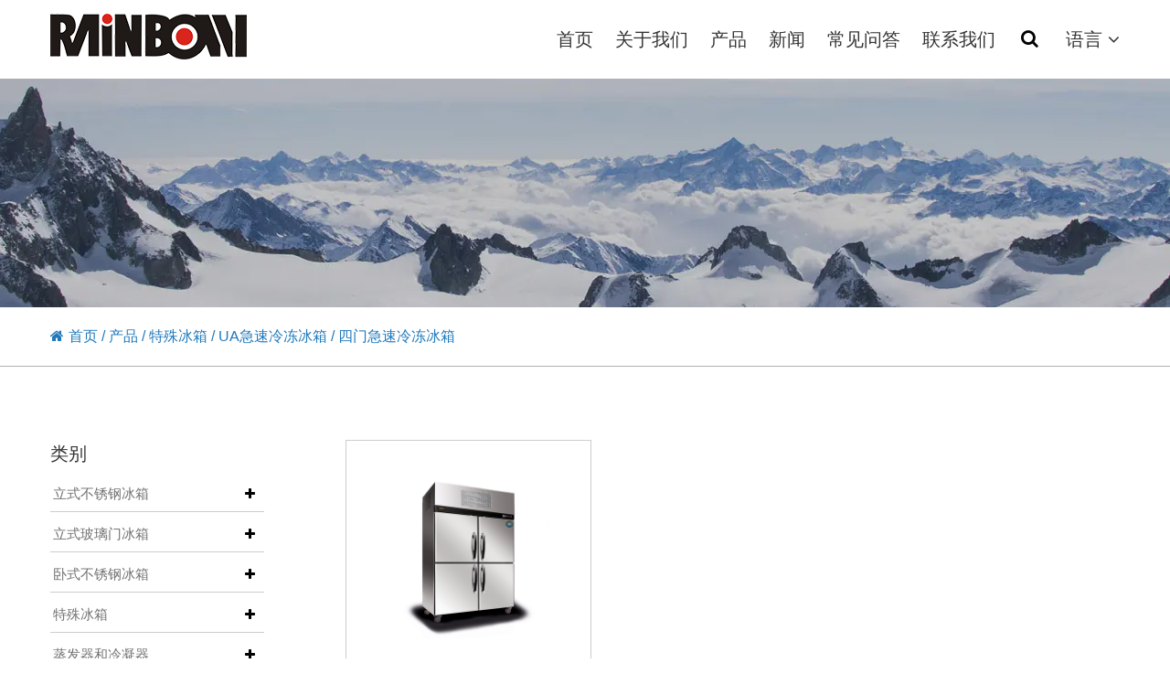

--- FILE ---
content_type: text/html; charset=utf-8
request_url: https://cn.redbowl.tw/product/evaporator/ua-blast-freezer/four-half-door-blast-freezer/
body_size: 5545
content:
<!DOCTYPE html>
<html>
	<head>
		<meta charset="utf-8">
		<meta name="viewport" content="width=device-width, initial-scale=1.0, maximum-scale=1.0,minimum-scale=1.0,user-scalable=0" />
		<meta http-equiv="X-UA-Compatible" content="IE=edge" />
		<meta name="format-detection" content="telephone=no" />
		<!--icon-->
		<link rel="shortcut icon" href="/template/cn/images/icon.ico" type="image/x-icon" />
		<link rel="icon" href="/template/cn/images/icon.ico" type="image/x-icon" />
		<!--icon-->
		<title>四门急速冷冻冰箱-嵊州市红运制冷设备有限公司</title>
<meta name="description" content="四门急速冷冻冰箱-嵊州市红运制冷设备有限公司" />
<meta name="keywords" content="四门急速冷冻冰箱" />
<!--#header##-->		
<link rel="stylesheet" href="/api/min/?f=template/cn/css/slick.css,/template/cn/css/basic.css,/template/cn/css/main.css,/template/cn/css/font-awesome.min.css,/template/cn/css/animate.min.css,/template/cn/css/jquery.fancybox.css">

<script type="text/javascript" src="/api/min/?f=template/cn/js/jquery.js,/template/cn/js/slick.js,/template/cn/js/qrcode.min.js,/template/cn/js/hwaq.js,/template/cn/js/wow.min.js,/template/cn/js/jquery.fancybox.min.js,/template/cn/js/main.js">
</script>

<link href="https://fonts.font.im/css?family=Poppins:300,400,500,700" rel="stylesheet">

		<!--[if lt IE 9]>
			<script type="text/javascript" src="/template/cn/js/html5.js"></script>
		<![endif]-->
	</head>
<body>
<!--mobile-->
<div id="m-header-wrapper">
        <div class="overlay"></div>
        <div class="m-header">
            <div class="container">
                <div class="toggle-btn">
                    <span></span>
                    <span></span>
                    <span></span>
                </div>

                <div class="logo">
                    <a href="/"><img src="/template/cn/images/logo.png" alt="嵊州市红运制冷设备有限公司"></a>
                </div>
            </div>
        </div>
        <div class="m-toggle-nav">
            <h2><i class="fa fa-bars icon" aria-hidden="true"></i>菜单</h2>
            <div class="menu-box">
                <div class="menu-menu-container"><ul id="menu-menu-1" class="menu"><li  class="menu-item menu-item-type-custom menu-item-object-custom menu-item-27342"><a href="/" >首页</a></li><li  class="menu-item menu-item-type-taxonomy menu-item-object-category menu-item-has-children menu-item-33352"><a href="/about/" >关于我们</a><ul class="sub-menu"><li  class="menu-item menu-item-type-custom menu-item-object-custom menu-item-27426"><a href="/about/company-profile-1.html" >公司简介</a></li><li  class="menu-item menu-item-type-custom menu-item-object-custom menu-item-33353"><a href="/about/honor/" >荣誉</a></li><li  class="menu-item menu-item-type-custom menu-item-object-custom menu-item-142891"><a href="/about/factory/" >工厂</a></li><li  class="menu-item menu-item-type-custom menu-item-object-custom menu-item-142892"><a href="/download/" >下载</a></li></ul></li><li  class="menu-item menu-item-type-taxonomy menu-item-object-category menu-item-has-children menu-item-33354"><a href="/product/" >产品</a><ul class="sub-menu"><li  class="menu-item menu-item-type-taxonomy menu-item-object-category menu-item-has-children menu-item-33401"><a href="/product/upright-stainless-steel-refrigerator/" >立式不锈钢冰箱</a><ul class="sub-menu"><li  class="menu-item menu-item-type-taxonomy menu-item-object-category menu-item-has-children menu-item-33402"><a href="/product/upright-stainless-steel-refrigerator/rl-rs-series/" >RL/RS 系列</a><ul class="sub-menu"><li  class="menu-item menu-item-type-custom menu-item-object-custom menu-item-33403"><a href="/product/upright-stainless-steel-refrigerator/rl-rs-series/upright-two-half-door/" >立式两门</a></li><li  class="menu-item menu-item-type-custom menu-item-object-custom menu-item-33404"><a href="/product/upright-stainless-steel-refrigerator/rl-rs-series/upright-four-half-door/" >立式四门</a></li><li  class="menu-item menu-item-type-custom menu-item-object-custom menu-item-33405"><a href="/product/upright-stainless-steel-refrigerator/rl-rs-series/upright-six-half-door/" >立式六门</a></li></ul></li><li  class="menu-item menu-item-type-taxonomy menu-item-object-category menu-item-has-children menu-item-33406"><a href="/product/upright-stainless-steel-refrigerator/ub-series/" >UB系列</a><ul class="sub-menu"><li  class="menu-item menu-item-type-custom menu-item-object-custom menu-item-33407"><a href="/product/upright-stainless-steel-refrigerator/ub-series/upright-one-full-door/" >立式单大门</a></li><li  class="menu-item menu-item-type-custom menu-item-object-custom menu-item-33408"><a href="/product/upright-stainless-steel-refrigerator/ub-series/upright-two-full-door/" >立式两大门</a></li></ul></li><li  class="menu-item menu-item-type-taxonomy menu-item-object-category menu-item-has-children menu-item-33409"><a href="/product/upright-stainless-steel-refrigerator/ra-series/" >优势</a><ul class="sub-menu"><li  class="menu-item menu-item-type-custom menu-item-object-custom menu-item-33410"><a href="/product/upright-stainless-steel-refrigerator/ra-series/upright-two-half-door-1/" >立式两门</a></li><li  class="menu-item menu-item-type-custom menu-item-object-custom menu-item-33411"><a href="/product/upright-stainless-steel-refrigerator/ra-series/upright-four-half-door-1/" >立式四门</a></li></ul></li></ul></li><li  class="menu-item menu-item-type-taxonomy menu-item-object-category menu-item-has-children menu-item-33412"><a href="/product/upright-glass-door-refrigerator/" >立式玻璃门冰箱</a><ul class="sub-menu"><li  class="menu-item menu-item-type-taxonomy menu-item-object-category menu-item-has-children menu-item-33413"><a href="/product/upright-glass-door-refrigerator/rg-series/" >RG系列</a><ul class="sub-menu"><li  class="menu-item menu-item-type-custom menu-item-object-custom menu-item-33414"><a href="/product/upright-glass-door-refrigerator/rg-series/one-glass-door/" >单门玻璃门</a></li><li  class="menu-item menu-item-type-custom menu-item-object-custom menu-item-33415"><a href="/product/upright-glass-door-refrigerator/rg-series/two-glass-door/" >两门玻璃门</a></li><li  class="menu-item menu-item-type-custom menu-item-object-custom menu-item-33416"><a href="/product/upright-glass-door-refrigerator/rg-series/three-glass-door/" >三门玻璃门</a></li></ul></li><li  class="menu-item menu-item-type-taxonomy menu-item-object-category menu-item-has-children menu-item-33417"><a href="/product/upright-glass-door-refrigerator/ld-series/" >LD系列</a><ul class="sub-menu"><li  class="menu-item menu-item-type-custom menu-item-object-custom menu-item-33418"><a href="/product/upright-glass-door-refrigerator/ld-series/one-glass-door-1/" >单门玻璃门</a></li><li  class="menu-item menu-item-type-custom menu-item-object-custom menu-item-33419"><a href="/product/upright-glass-door-refrigerator/ld-series/two-glass-door-1/" >两门玻璃门</a></li><li  class="menu-item menu-item-type-custom menu-item-object-custom menu-item-33420"><a href="/product/upright-glass-door-refrigerator/ld-series/three-glass-door-1/" >三门玻璃门</a></li></ul></li><li  class="menu-item menu-item-type-taxonomy menu-item-object-category menu-item-has-children menu-item-33421"><a href="/product/upright-glass-door-refrigerator/re-series/" >RD系列</a><ul class="sub-menu"><li  class="menu-item menu-item-type-custom menu-item-object-custom menu-item-33422"><a href="/product/upright-glass-door-refrigerator/re-series/one-glass-door-2/" >两门玻璃门</a></li><li  class="menu-item menu-item-type-custom menu-item-object-custom menu-item-33423"><a href="/product/upright-glass-door-refrigerator/re-series/two-glass-door-2/" >四门玻璃门</a></li><li  class="menu-item menu-item-type-custom menu-item-object-custom menu-item-33424"><a href="/product/upright-glass-door-refrigerator/re-series/three-glass-door-2/" >六门玻璃门</a></li></ul></li></ul></li><li  class="menu-item menu-item-type-taxonomy menu-item-object-category menu-item-has-children menu-item-33425"><a href="/product/stainless-steel-counter-refrigerator/" >卧式不锈钢冰箱</a><ul class="sub-menu"><li  class="menu-item menu-item-type-taxonomy menu-item-object-category menu-item-has-children menu-item-33426"><a href="/product/stainless-steel-counter-refrigerator/ek-series/" >EK系列</a><ul class="sub-menu"><li  class="menu-item menu-item-type-custom menu-item-object-custom menu-item-33427"><a href="/product/stainless-steel-counter-refrigerator/ek-series/1200mm-two-door/" >1200mm 两门</a></li><li  class="menu-item menu-item-type-custom menu-item-object-custom menu-item-33428"><a href="/product/stainless-steel-counter-refrigerator/ek-series/1500mm-two-door/" >1500mm 两门</a></li><li  class="menu-item menu-item-type-custom menu-item-object-custom menu-item-33429"><a href="/product/stainless-steel-counter-refrigerator/ek-series/1800mm-three-door/" >1800mm 三门</a></li></ul></li><li  class="menu-item menu-item-type-taxonomy menu-item-object-category menu-item-has-children menu-item-33430"><a href="/product/stainless-steel-counter-refrigerator/rc-series/" >RC系列</a><ul class="sub-menu"><li  class="menu-item menu-item-type-custom menu-item-object-custom menu-item-33431"><a href="/product/stainless-steel-counter-refrigerator/rc-series/1200mm-two-door-1/" >1200mm 两门</a></li><li  class="menu-item menu-item-type-custom menu-item-object-custom menu-item-33433"><a href="/product/stainless-steel-counter-refrigerator/rc-series/1500mm-two-door-1/" >1500mm 双门</a></li><li  class="menu-item menu-item-type-custom menu-item-object-custom menu-item-33432"><a href="/product/stainless-steel-counter-refrigerator/rc-series/1800mm-three-door-1/" >1800mm 三门</a></li></ul></li><li  class="menu-item menu-item-type-custom menu-item-object-custom menu-item-33434"><a href="/product/stainless-steel-counter-refrigerator/counter-refrigerator-with-drawer/" >卧式抽屉冰箱</a></li><li  class="menu-item menu-item-type-custom menu-item-object-custom menu-item-33435"><a href="/product/stainless-steel-counter-refrigerator/glass-door-counter-chiller/" >卧式玻璃门冰箱</a></li></ul></li><li  class="menu-item menu-item-type-taxonomy menu-item-object-category menu-item-has-children menu-item-33436"><a href="/product/evaporator/" >特殊冰箱</a><ul class="sub-menu"><li  class="menu-item menu-item-type-taxonomy menu-item-object-category menu-item-has-children menu-item-33437"><a href="/product/evaporator/ua-blast-freezer/" >UA急速冷冻冰箱</a><ul class="sub-menu"><li  class="menu-item menu-item-type-custom menu-item-object-custom menu-item-33438"><a href="/product/evaporator/ua-blast-freezer/two-half-door-blast-freezer/" >两门急速冷冻冰箱</a></li><li  class="menu-item menu-item-type-custom menu-item-object-custom menu-item-33439"><a href="/product/evaporator/ua-blast-freezer/four-half-door-blast-freezer/" >四门急速冷冻冰箱</a></li></ul></li><li  class="menu-item menu-item-type-taxonomy menu-item-object-category menu-item-has-children menu-item-33440"><a href="/product/evaporator/ssl-salad-counter/" >SSL沙拉台</a><ul class="sub-menu"><li  class="menu-item menu-item-type-custom menu-item-object-custom menu-item-33441"><a href="/product/evaporator/ssl-salad-counter/one-door-salad-counter-chiller/" >单门沙拉台</a></li><li  class="menu-item menu-item-type-custom menu-item-object-custom menu-item-33442"><a href="/product/evaporator/ssl-salad-counter/two-door-salad-counter-chiller/" >两门沙拉台</a></li></ul></li><li  class="menu-item menu-item-type-taxonomy menu-item-object-category menu-item-has-children menu-item-33443"><a href="/product/evaporator/ud-beer-bar/" >UD牛奶饮料柜</a><ul class="sub-menu"><li  class="menu-item menu-item-type-custom menu-item-object-custom menu-item-33444"><a href="/product/evaporator/ud-beer-bar/one-door-counter-chiller/" >单门牛奶饮料柜</a></li><li  class="menu-item menu-item-type-custom menu-item-object-custom menu-item-33445"><a href="/product/evaporator/ud-beer-bar/one-door-counter-freezer/" >单门卧式冰箱</a></li></ul></li><li  class="menu-item menu-item-type-custom menu-item-object-custom menu-item-33446"><a href="/product/evaporator/ba-upright-gn-pan-chiller-freezer/" >BA烤盘冰箱</a></li><li  class="menu-item menu-item-type-custom menu-item-object-custom menu-item-33447"><a href="/product/evaporator/wallmounted-refrigerator/" >壁挂式冰箱</a></li></ul></li><li  class="menu-item menu-item-type-taxonomy menu-item-object-category menu-item-has-children menu-item-33448"><a href="/product/condenaser/" >蒸发器和冷凝器</a><ul class="sub-menu"><li  class="menu-item menu-item-type-custom menu-item-object-custom menu-item-33449"><a href="/product/condenaser/aircooled-evaporator/" >风冷蒸发器</a></li><li  class="menu-item menu-item-type-taxonomy menu-item-object-category menu-item-has-children menu-item-33450"><a href="/product/condenaser/air-cooled-condenser/" >风冷冷凝器</a><ul class="sub-menu"><li  class="menu-item menu-item-type-custom menu-item-object-custom menu-item-33451"><a href="/product/condenaser/air-cooled-condenser/tscon-condenser/" >TSCON冷凝器</a></li><li  class="menu-item menu-item-type-custom menu-item-object-custom menu-item-33452"><a href="/product/condenaser/air-cooled-condenser/scon300-condenser/" >SCON300冷凝器</a></li><li  class="menu-item menu-item-type-custom menu-item-object-custom menu-item-33453"><a href="/product/condenaser/air-cooled-condenser/scon510-condenser/" >SCON510冷凝器</a></li><li  class="menu-item menu-item-type-custom menu-item-object-custom menu-item-33454"><a href="/product/condenaser/air-cooled-condenser/scon600-condenser/" >SCON600冷凝器</a></li><li  class="menu-item menu-item-type-custom menu-item-object-custom menu-item-33455"><a href="/product/condenaser/air-cooled-condenser/scon800-condenser/" >SCON800冷凝器</a></li></ul></li></ul></li></ul></li><li  class="menu-item menu-item-type-taxonomy menu-item-object-category menu-item-has-children menu-item-27343"><a href="/news/" >新闻</a><ul class="sub-menu"><li  class="menu-item menu-item-type-custom menu-item-object-custom menu-item-33457"><a href="/news/company-news/" >公司新闻</a></li><li  class="menu-item menu-item-type-custom menu-item-object-custom menu-item-33458"><a href="/news/industry-news/" >行业新闻</a></li></ul></li><li  class="menu-item menu-item-type-custom menu-item-object-custom menu-item-27356"><a href="/about/faq/" >常见问答</a></li><li  class="menu-item menu-item-type-custom menu-item-object-custom menu-item-33456"><a href="/contact/" >联系我们</a></li></ul></div>            </div>
            <h2><i class="fa fa-search icon" aria-hidden="true"></i>搜索</h2>
            <div class="search-box">
                <form method="get" action="/product/">
                    <input type="text" name="s" required="required" id="s" value="" placeholder="搜索" />
                    <button type="submit"><i class="fa fa-search" aria-hidden="true"></i></button>
                </form>
            </div>
            <div class="lan">
                <h2><i class="fa fa-globe icon" aria-hidden="true"></i>语言<i class="fa fa-angle-down" aria-hidden="true"></i></h2>
                <ul class="lang">
    <li><a href="https://www.redbowl.tw/"><img src="/template/cn/images/en.jpg" alt=""> <em data-name="en">英语</em></a></li>
        <li><a href="https://sa.redbowl.tw/"><img src="/template/cn/images/sa.jpg" alt=""> <em data-name="sa">阿拉伯语</em></a></li>
        <li><a href="https://fr.redbowl.tw/"><img src="/template/cn/images/fr.jpg" alt=""> <em data-name="fr">法语</em></a></li>
        <li><a href="https://ru.redbowl.tw/"><img src="/template/cn/images/ru.jpg" alt=""> <em data-name="ru">俄语</em></a></li>
        <li><a href="https://es.redbowl.tw/"><img src="/template/cn/images/es.jpg" alt=""> <em data-name="es">西班牙语</em></a></li>
        <li><a href="https://cn.redbowl.tw/"><img src="/template/cn/images/cn.jpg" alt=""> <em data-name="cn">中文简体</em></a></li>
                    </ul>
            </div>
        </div>
    </div>

<!--===================== HEAD =====================-->
<div id="header">
    <!--===================== NAVI =====================-->
    <div class="nav">
        <div class="container cl">
			<div class="logo fl">
				 <a href="/"><img src="/template/cn/images/logo.png" alt="嵊州市红运制冷设备有限公司"></a>
			</div>
			<div class="language-choose fr">
			    <span class="pl-30 up-word">语言 <i class="fa fa-angle-down"></i></span>
			    <ul class="sub-menu hide lang">
			            <li><a href="https://www.redbowl.tw/"><img src="/template/cn/images/en.jpg" alt=""> <em data-name="en">英语</em></a></li>
        <li><a href="https://sa.redbowl.tw/"><img src="/template/cn/images/sa.jpg" alt=""> <em data-name="sa">阿拉伯语</em></a></li>
        <li><a href="https://fr.redbowl.tw/"><img src="/template/cn/images/fr.jpg" alt=""> <em data-name="fr">法语</em></a></li>
        <li><a href="https://ru.redbowl.tw/"><img src="/template/cn/images/ru.jpg" alt=""> <em data-name="ru">俄语</em></a></li>
        <li><a href="https://es.redbowl.tw/"><img src="/template/cn/images/es.jpg" alt=""> <em data-name="es">西班牙语</em></a></li>
        <li><a href="https://cn.redbowl.tw/"><img src="/template/cn/images/cn.jpg" alt=""> <em data-name="cn">中文简体</em></a></li>
    			    </ul>
			</div>
            <div class="menu-box fr">
                <div class="menu-menu-container"><ul id="menu-menu-1" class="menu"><li  class="menu-item menu-item-type-custom menu-item-object-custom menu-item-27342"><a href="/" >首页</a></li><li  class="menu-item menu-item-type-taxonomy menu-item-object-category menu-item-has-children menu-item-33352"><a href="/about/" >关于我们</a><ul class="sub-menu"><li  class="menu-item menu-item-type-custom menu-item-object-custom menu-item-27426"><a href="/about/company-profile-1.html" >公司简介</a></li><li  class="menu-item menu-item-type-custom menu-item-object-custom menu-item-33353"><a href="/about/honor/" >荣誉</a></li><li  class="menu-item menu-item-type-custom menu-item-object-custom menu-item-142891"><a href="/about/factory/" >工厂</a></li><li  class="menu-item menu-item-type-custom menu-item-object-custom menu-item-142892"><a href="/download/" >下载</a></li></ul></li><li  class="menu-item menu-item-type-taxonomy menu-item-object-category menu-item-has-children menu-item-33354"><a href="/product/" >产品</a><ul class="sub-menu"><li  class="menu-item menu-item-type-taxonomy menu-item-object-category menu-item-has-children menu-item-33401"><a href="/product/upright-stainless-steel-refrigerator/" >立式不锈钢冰箱</a><ul class="sub-menu"><li  class="menu-item menu-item-type-taxonomy menu-item-object-category menu-item-has-children menu-item-33402"><a href="/product/upright-stainless-steel-refrigerator/rl-rs-series/" >RL/RS 系列</a><ul class="sub-menu"><li  class="menu-item menu-item-type-custom menu-item-object-custom menu-item-33403"><a href="/product/upright-stainless-steel-refrigerator/rl-rs-series/upright-two-half-door/" >立式两门</a></li><li  class="menu-item menu-item-type-custom menu-item-object-custom menu-item-33404"><a href="/product/upright-stainless-steel-refrigerator/rl-rs-series/upright-four-half-door/" >立式四门</a></li><li  class="menu-item menu-item-type-custom menu-item-object-custom menu-item-33405"><a href="/product/upright-stainless-steel-refrigerator/rl-rs-series/upright-six-half-door/" >立式六门</a></li></ul></li><li  class="menu-item menu-item-type-taxonomy menu-item-object-category menu-item-has-children menu-item-33406"><a href="/product/upright-stainless-steel-refrigerator/ub-series/" >UB系列</a><ul class="sub-menu"><li  class="menu-item menu-item-type-custom menu-item-object-custom menu-item-33407"><a href="/product/upright-stainless-steel-refrigerator/ub-series/upright-one-full-door/" >立式单大门</a></li><li  class="menu-item menu-item-type-custom menu-item-object-custom menu-item-33408"><a href="/product/upright-stainless-steel-refrigerator/ub-series/upright-two-full-door/" >立式两大门</a></li></ul></li><li  class="menu-item menu-item-type-taxonomy menu-item-object-category menu-item-has-children menu-item-33409"><a href="/product/upright-stainless-steel-refrigerator/ra-series/" >优势</a><ul class="sub-menu"><li  class="menu-item menu-item-type-custom menu-item-object-custom menu-item-33410"><a href="/product/upright-stainless-steel-refrigerator/ra-series/upright-two-half-door-1/" >立式两门</a></li><li  class="menu-item menu-item-type-custom menu-item-object-custom menu-item-33411"><a href="/product/upright-stainless-steel-refrigerator/ra-series/upright-four-half-door-1/" >立式四门</a></li></ul></li></ul></li><li  class="menu-item menu-item-type-taxonomy menu-item-object-category menu-item-has-children menu-item-33412"><a href="/product/upright-glass-door-refrigerator/" >立式玻璃门冰箱</a><ul class="sub-menu"><li  class="menu-item menu-item-type-taxonomy menu-item-object-category menu-item-has-children menu-item-33413"><a href="/product/upright-glass-door-refrigerator/rg-series/" >RG系列</a><ul class="sub-menu"><li  class="menu-item menu-item-type-custom menu-item-object-custom menu-item-33414"><a href="/product/upright-glass-door-refrigerator/rg-series/one-glass-door/" >单门玻璃门</a></li><li  class="menu-item menu-item-type-custom menu-item-object-custom menu-item-33415"><a href="/product/upright-glass-door-refrigerator/rg-series/two-glass-door/" >两门玻璃门</a></li><li  class="menu-item menu-item-type-custom menu-item-object-custom menu-item-33416"><a href="/product/upright-glass-door-refrigerator/rg-series/three-glass-door/" >三门玻璃门</a></li></ul></li><li  class="menu-item menu-item-type-taxonomy menu-item-object-category menu-item-has-children menu-item-33417"><a href="/product/upright-glass-door-refrigerator/ld-series/" >LD系列</a><ul class="sub-menu"><li  class="menu-item menu-item-type-custom menu-item-object-custom menu-item-33418"><a href="/product/upright-glass-door-refrigerator/ld-series/one-glass-door-1/" >单门玻璃门</a></li><li  class="menu-item menu-item-type-custom menu-item-object-custom menu-item-33419"><a href="/product/upright-glass-door-refrigerator/ld-series/two-glass-door-1/" >两门玻璃门</a></li><li  class="menu-item menu-item-type-custom menu-item-object-custom menu-item-33420"><a href="/product/upright-glass-door-refrigerator/ld-series/three-glass-door-1/" >三门玻璃门</a></li></ul></li><li  class="menu-item menu-item-type-taxonomy menu-item-object-category menu-item-has-children menu-item-33421"><a href="/product/upright-glass-door-refrigerator/re-series/" >RD系列</a><ul class="sub-menu"><li  class="menu-item menu-item-type-custom menu-item-object-custom menu-item-33422"><a href="/product/upright-glass-door-refrigerator/re-series/one-glass-door-2/" >两门玻璃门</a></li><li  class="menu-item menu-item-type-custom menu-item-object-custom menu-item-33423"><a href="/product/upright-glass-door-refrigerator/re-series/two-glass-door-2/" >四门玻璃门</a></li><li  class="menu-item menu-item-type-custom menu-item-object-custom menu-item-33424"><a href="/product/upright-glass-door-refrigerator/re-series/three-glass-door-2/" >六门玻璃门</a></li></ul></li></ul></li><li  class="menu-item menu-item-type-taxonomy menu-item-object-category menu-item-has-children menu-item-33425"><a href="/product/stainless-steel-counter-refrigerator/" >卧式不锈钢冰箱</a><ul class="sub-menu"><li  class="menu-item menu-item-type-taxonomy menu-item-object-category menu-item-has-children menu-item-33426"><a href="/product/stainless-steel-counter-refrigerator/ek-series/" >EK系列</a><ul class="sub-menu"><li  class="menu-item menu-item-type-custom menu-item-object-custom menu-item-33427"><a href="/product/stainless-steel-counter-refrigerator/ek-series/1200mm-two-door/" >1200mm 两门</a></li><li  class="menu-item menu-item-type-custom menu-item-object-custom menu-item-33428"><a href="/product/stainless-steel-counter-refrigerator/ek-series/1500mm-two-door/" >1500mm 两门</a></li><li  class="menu-item menu-item-type-custom menu-item-object-custom menu-item-33429"><a href="/product/stainless-steel-counter-refrigerator/ek-series/1800mm-three-door/" >1800mm 三门</a></li></ul></li><li  class="menu-item menu-item-type-taxonomy menu-item-object-category menu-item-has-children menu-item-33430"><a href="/product/stainless-steel-counter-refrigerator/rc-series/" >RC系列</a><ul class="sub-menu"><li  class="menu-item menu-item-type-custom menu-item-object-custom menu-item-33431"><a href="/product/stainless-steel-counter-refrigerator/rc-series/1200mm-two-door-1/" >1200mm 两门</a></li><li  class="menu-item menu-item-type-custom menu-item-object-custom menu-item-33433"><a href="/product/stainless-steel-counter-refrigerator/rc-series/1500mm-two-door-1/" >1500mm 双门</a></li><li  class="menu-item menu-item-type-custom menu-item-object-custom menu-item-33432"><a href="/product/stainless-steel-counter-refrigerator/rc-series/1800mm-three-door-1/" >1800mm 三门</a></li></ul></li><li  class="menu-item menu-item-type-custom menu-item-object-custom menu-item-33434"><a href="/product/stainless-steel-counter-refrigerator/counter-refrigerator-with-drawer/" >卧式抽屉冰箱</a></li><li  class="menu-item menu-item-type-custom menu-item-object-custom menu-item-33435"><a href="/product/stainless-steel-counter-refrigerator/glass-door-counter-chiller/" >卧式玻璃门冰箱</a></li></ul></li><li  class="menu-item menu-item-type-taxonomy menu-item-object-category menu-item-has-children menu-item-33436"><a href="/product/evaporator/" >特殊冰箱</a><ul class="sub-menu"><li  class="menu-item menu-item-type-taxonomy menu-item-object-category menu-item-has-children menu-item-33437"><a href="/product/evaporator/ua-blast-freezer/" >UA急速冷冻冰箱</a><ul class="sub-menu"><li  class="menu-item menu-item-type-custom menu-item-object-custom menu-item-33438"><a href="/product/evaporator/ua-blast-freezer/two-half-door-blast-freezer/" >两门急速冷冻冰箱</a></li><li  class="menu-item menu-item-type-custom menu-item-object-custom menu-item-33439"><a href="/product/evaporator/ua-blast-freezer/four-half-door-blast-freezer/" >四门急速冷冻冰箱</a></li></ul></li><li  class="menu-item menu-item-type-taxonomy menu-item-object-category menu-item-has-children menu-item-33440"><a href="/product/evaporator/ssl-salad-counter/" >SSL沙拉台</a><ul class="sub-menu"><li  class="menu-item menu-item-type-custom menu-item-object-custom menu-item-33441"><a href="/product/evaporator/ssl-salad-counter/one-door-salad-counter-chiller/" >单门沙拉台</a></li><li  class="menu-item menu-item-type-custom menu-item-object-custom menu-item-33442"><a href="/product/evaporator/ssl-salad-counter/two-door-salad-counter-chiller/" >两门沙拉台</a></li></ul></li><li  class="menu-item menu-item-type-taxonomy menu-item-object-category menu-item-has-children menu-item-33443"><a href="/product/evaporator/ud-beer-bar/" >UD牛奶饮料柜</a><ul class="sub-menu"><li  class="menu-item menu-item-type-custom menu-item-object-custom menu-item-33444"><a href="/product/evaporator/ud-beer-bar/one-door-counter-chiller/" >单门牛奶饮料柜</a></li><li  class="menu-item menu-item-type-custom menu-item-object-custom menu-item-33445"><a href="/product/evaporator/ud-beer-bar/one-door-counter-freezer/" >单门卧式冰箱</a></li></ul></li><li  class="menu-item menu-item-type-custom menu-item-object-custom menu-item-33446"><a href="/product/evaporator/ba-upright-gn-pan-chiller-freezer/" >BA烤盘冰箱</a></li><li  class="menu-item menu-item-type-custom menu-item-object-custom menu-item-33447"><a href="/product/evaporator/wallmounted-refrigerator/" >壁挂式冰箱</a></li></ul></li><li  class="menu-item menu-item-type-taxonomy menu-item-object-category menu-item-has-children menu-item-33448"><a href="/product/condenaser/" >蒸发器和冷凝器</a><ul class="sub-menu"><li  class="menu-item menu-item-type-custom menu-item-object-custom menu-item-33449"><a href="/product/condenaser/aircooled-evaporator/" >风冷蒸发器</a></li><li  class="menu-item menu-item-type-taxonomy menu-item-object-category menu-item-has-children menu-item-33450"><a href="/product/condenaser/air-cooled-condenser/" >风冷冷凝器</a><ul class="sub-menu"><li  class="menu-item menu-item-type-custom menu-item-object-custom menu-item-33451"><a href="/product/condenaser/air-cooled-condenser/tscon-condenser/" >TSCON冷凝器</a></li><li  class="menu-item menu-item-type-custom menu-item-object-custom menu-item-33452"><a href="/product/condenaser/air-cooled-condenser/scon300-condenser/" >SCON300冷凝器</a></li><li  class="menu-item menu-item-type-custom menu-item-object-custom menu-item-33453"><a href="/product/condenaser/air-cooled-condenser/scon510-condenser/" >SCON510冷凝器</a></li><li  class="menu-item menu-item-type-custom menu-item-object-custom menu-item-33454"><a href="/product/condenaser/air-cooled-condenser/scon600-condenser/" >SCON600冷凝器</a></li><li  class="menu-item menu-item-type-custom menu-item-object-custom menu-item-33455"><a href="/product/condenaser/air-cooled-condenser/scon800-condenser/" >SCON800冷凝器</a></li></ul></li></ul></li></ul></li><li  class="menu-item menu-item-type-taxonomy menu-item-object-category menu-item-has-children menu-item-27343"><a href="/news/" >新闻</a><ul class="sub-menu"><li  class="menu-item menu-item-type-custom menu-item-object-custom menu-item-33457"><a href="/news/company-news/" >公司新闻</a></li><li  class="menu-item menu-item-type-custom menu-item-object-custom menu-item-33458"><a href="/news/industry-news/" >行业新闻</a></li></ul></li><li  class="menu-item menu-item-type-custom menu-item-object-custom menu-item-27356"><a href="/about/faq/" >常见问答</a></li><li  class="menu-item menu-item-type-custom menu-item-object-custom menu-item-33456"><a href="/contact/" >联系我们</a></li></ul></div>                <div class="h-search font-18"><i class="fa fa-search"></i></div>
            </div>
            <div class="search-box">
                <form method="get" action="/product/">
                    <input type="text" name="s" required="required" value="" placeholder="搜索" />
                    <input type="submit" value="">
                </form>
                <i class="close"></i>
            </div>
        </div>
    </div>
</div>
<div class="clear"></div>
<script type="text/javascript">
    var dropLi = $('.language-choose');
    dropLi.hover(function () {
        var subMenu = $(this).find('.sub-menu');
        subMenu.stop(true, false).slideDown(300);
    }, function () {
        var subMenu = $(this).find('.sub-menu');
        subMenu.stop(true, false).slideUp(200);
    });
    var oSerBtn = $('.h-search'),
        oSerBox = $('.search-box'),
        oSerClose = oSerBox.find('.close');
    oSerBtn.click(function() {
        oSerBox.fadeIn(200);
    });
    oSerClose.click(function() {
        oSerBox.hide();
    });


	$('#header .nav .menu>li').on('mouseenter', function() {

        $(this).find('.sub-menu').stop().fadeIn(300);

    })

    $('#header .nav .menu>li').on('mouseleave', function() {

        $(this).find('.sub-menu').stop().fadeOut(300);

    })
</script>
    <!--===================== BANNER =====================-->
    <div class="inner-banner" style="background-image:url(/redbowl/2021/06/22/eeee.jpg)">
    </div>
    <div class="menu-siderbar">
    <div class="container cl">
        <div class="bread-crumbs fl" style="color:#2079bb !important">
             <i class="fa fa-home"></i><a href="/">首页</a> &#47; <a href="/product/">产品</a> &#47;  <a href="/product/evaporator/">特殊冰箱</a> &#47; <a href="/product/evaporator/ua-blast-freezer/">UA急速冷冻冰箱</a> &#47; <span>四门急速冷冻冰箱</span>        </div>
    </div>
</div>
    <!--===================== MAIN CONTENT =====================-->
    <div class="inner-page product-page">
        <div class="ui container">
            <div class="sidebar-box grid-box">
                <div class="sidebar-left column">
                    <div class="box">
                        <h3>类别</h3>
                        <ul>
							                            <li>
                                <a href="/product/upright-stainless-steel-refrigerator/" class="child-">立式不锈钢冰箱</a>
                                <ul class="child1">
                                                                        <li><a href="/product/upright-stainless-steel-refrigerator/rl-rs-series/">RL/RS 系列</a>
                                        <ul class="child2">
                                                                                        <li><a href="/product/upright-stainless-steel-refrigerator/rl-rs-series/upright-two-half-door/">立式两门</a>
                                            </li>
                                                                                        <li><a href="/product/upright-stainless-steel-refrigerator/rl-rs-series/upright-four-half-door/">立式四门</a>
                                            </li>
                                                                                        <li><a href="/product/upright-stainless-steel-refrigerator/rl-rs-series/upright-six-half-door/">立式六门</a>
                                            </li>
                                                                                    </ul>
                                    </li>
                                                                        <li><a href="/product/upright-stainless-steel-refrigerator/ub-series/">UB系列</a>
                                        <ul class="child2">
                                                                                        <li><a href="/product/upright-stainless-steel-refrigerator/ub-series/upright-one-full-door/">立式单大门</a>
                                            </li>
                                                                                        <li><a href="/product/upright-stainless-steel-refrigerator/ub-series/upright-two-full-door/">立式两大门</a>
                                            </li>
                                                                                    </ul>
                                    </li>
                                                                        <li><a href="/product/upright-stainless-steel-refrigerator/ra-series/">RA系列</a>
                                        <ul class="child2">
                                                                                        <li><a href="/product/upright-stainless-steel-refrigerator/ra-series/upright-two-half-door-1/">立式两门</a>
                                            </li>
                                                                                        <li><a href="/product/upright-stainless-steel-refrigerator/ra-series/upright-four-half-door-1/">立式四门</a>
                                            </li>
                                                                                    </ul>
                                    </li>
                                                                    </ul>
                                </li>
							                            <li>
                                <a href="/product/upright-glass-door-refrigerator/" class="child-">立式玻璃门冰箱</a>
                                <ul class="child1">
                                                                        <li><a href="/product/upright-glass-door-refrigerator/rg-series/">RG系列</a>
                                        <ul class="child2">
                                                                                        <li><a href="/product/upright-glass-door-refrigerator/rg-series/one-glass-door/">单门玻璃门</a>
                                            </li>
                                                                                        <li><a href="/product/upright-glass-door-refrigerator/rg-series/two-glass-door/">两门玻璃门</a>
                                            </li>
                                                                                        <li><a href="/product/upright-glass-door-refrigerator/rg-series/three-glass-door/">三门玻璃门</a>
                                            </li>
                                                                                    </ul>
                                    </li>
                                                                        <li><a href="/product/upright-glass-door-refrigerator/ld-series/">LD系列</a>
                                        <ul class="child2">
                                                                                        <li><a href="/product/upright-glass-door-refrigerator/ld-series/one-glass-door-1/">单门玻璃门</a>
                                            </li>
                                                                                        <li><a href="/product/upright-glass-door-refrigerator/ld-series/two-glass-door-1/">两门玻璃门</a>
                                            </li>
                                                                                        <li><a href="/product/upright-glass-door-refrigerator/ld-series/three-glass-door-1/">三门玻璃门</a>
                                            </li>
                                                                                    </ul>
                                    </li>
                                                                        <li><a href="/product/upright-glass-door-refrigerator/re-series/">RD系列</a>
                                        <ul class="child2">
                                                                                        <li><a href="/product/upright-glass-door-refrigerator/re-series/one-glass-door-2/">两门玻璃门</a>
                                            </li>
                                                                                        <li><a href="/product/upright-glass-door-refrigerator/re-series/two-glass-door-2/">四门玻璃门</a>
                                            </li>
                                                                                        <li><a href="/product/upright-glass-door-refrigerator/re-series/three-glass-door-2/">六门玻璃门</a>
                                            </li>
                                                                                    </ul>
                                    </li>
                                                                    </ul>
                                </li>
							                            <li>
                                <a href="/product/stainless-steel-counter-refrigerator/" class="child-">卧式不锈钢冰箱</a>
                                <ul class="child1">
                                                                        <li><a href="/product/stainless-steel-counter-refrigerator/ek-series/">EK系列</a>
                                        <ul class="child2">
                                                                                        <li><a href="/product/stainless-steel-counter-refrigerator/ek-series/1200mm-two-door/">1200mm 两门</a>
                                            </li>
                                                                                        <li><a href="/product/stainless-steel-counter-refrigerator/ek-series/1500mm-two-door/">1500mm 两门</a>
                                            </li>
                                                                                        <li><a href="/product/stainless-steel-counter-refrigerator/ek-series/1800mm-three-door/">1800mm 三门</a>
                                            </li>
                                                                                    </ul>
                                    </li>
                                                                        <li><a href="/product/stainless-steel-counter-refrigerator/rc-series/">RC系列</a>
                                        <ul class="child2">
                                                                                        <li><a href="/product/stainless-steel-counter-refrigerator/rc-series/1200mm-two-door-1/">1200mm 两门</a>
                                            </li>
                                                                                        <li><a href="/product/stainless-steel-counter-refrigerator/rc-series/1500mm-two-door-1/">1500mm 双门</a>
                                            </li>
                                                                                        <li><a href="/product/stainless-steel-counter-refrigerator/rc-series/1800mm-three-door-1/">1800mm 三门</a>
                                            </li>
                                                                                    </ul>
                                    </li>
                                                                        <li><a href="/product/stainless-steel-counter-refrigerator/counter-refrigerator-with-drawer/">卧式抽屉冰箱</a>
                                        <ul class="child2">
                                                                                    </ul>
                                    </li>
                                                                        <li><a href="/product/stainless-steel-counter-refrigerator/glass-door-counter-chiller/">卧式玻璃门冰箱</a>
                                        <ul class="child2">
                                                                                    </ul>
                                    </li>
                                                                    </ul>
                                </li>
							                            <li>
                                <a href="/product/evaporator/" class="child-">特殊冰箱</a>
                                <ul class="child1">
                                                                        <li><a href="/product/evaporator/ua-blast-freezer/">UA急速冷冻冰箱</a>
                                        <ul class="child2">
                                                                                        <li><a href="/product/evaporator/ua-blast-freezer/two-half-door-blast-freezer/">两门急速冷冻冰箱</a>
                                            </li>
                                                                                        <li><a href="/product/evaporator/ua-blast-freezer/four-half-door-blast-freezer/">四门急速冷冻冰箱</a>
                                            </li>
                                                                                    </ul>
                                    </li>
                                                                        <li><a href="/product/evaporator/ssl-salad-counter/">SSL沙拉台</a>
                                        <ul class="child2">
                                                                                        <li><a href="/product/evaporator/ssl-salad-counter/one-door-salad-counter-chiller/">单门沙拉台</a>
                                            </li>
                                                                                        <li><a href="/product/evaporator/ssl-salad-counter/two-door-salad-counter-chiller/">两门沙拉台</a>
                                            </li>
                                                                                    </ul>
                                    </li>
                                                                        <li><a href="/product/evaporator/ud-beer-bar/">UD牛奶饮料柜</a>
                                        <ul class="child2">
                                                                                        <li><a href="/product/evaporator/ud-beer-bar/one-door-counter-chiller/">单门牛奶饮料柜</a>
                                            </li>
                                                                                        <li><a href="/product/evaporator/ud-beer-bar/one-door-counter-freezer/">单门卧式冰箱</a>
                                            </li>
                                                                                    </ul>
                                    </li>
                                                                        <li><a href="/product/evaporator/ba-upright-gn-pan-chiller-freezer/">BA烤盘冰箱</a>
                                        <ul class="child2">
                                                                                    </ul>
                                    </li>
                                                                        <li><a href="/product/evaporator/wallmounted-refrigerator/">壁挂式冰箱</a>
                                        <ul class="child2">
                                                                                    </ul>
                                    </li>
                                                                    </ul>
                                </li>
							                            <li>
                                <a href="/product/condenaser/" class="child-">蒸发器和冷凝器</a>
                                <ul class="child1">
                                                                        <li><a href="/product/condenaser/aircooled-evaporator/">风冷蒸发器</a>
                                        <ul class="child2">
                                                                                    </ul>
                                    </li>
                                                                        <li><a href="/product/condenaser/air-cooled-condenser/">风冷冷凝器</a>
                                        <ul class="child2">
                                                                                        <li><a href="/product/condenaser/air-cooled-condenser/tscon-condenser/">TSCON冷凝器</a>
                                            </li>
                                                                                        <li><a href="/product/condenaser/air-cooled-condenser/scon300-condenser/">SCON300冷凝器</a>
                                            </li>
                                                                                        <li><a href="/product/condenaser/air-cooled-condenser/scon510-condenser/">SCON510冷凝器</a>
                                            </li>
                                                                                        <li><a href="/product/condenaser/air-cooled-condenser/scon600-condenser/">SCON600冷凝器</a>
                                            </li>
                                                                                        <li><a href="/product/condenaser/air-cooled-condenser/scon800-condenser/">SCON800冷凝器</a>
                                            </li>
                                                                                    </ul>
                                    </li>
                                                                    </ul>
                                </li>
							                        </ul>
                    </div>
                    <div class="box">
                        <h3>联系我们</h3>
                        <ul>
                            <li><a>Tel:+86-18905851004<br>+86-13357555801</a></li>
                            <li><a>E-mail:anita0223@redbowl.tw<br>sale@redbowl.tw</a></li>
                        </ul>
                    </div>
                </div>
                <div class="sidebar-right column">
                    <ul class="grid-box three">
						                        <li class="column wow zoomIn animated" data-wow-delay=".5s" data-wow-duration="1.5s">
                            <div class="box">
                                <a href="/product/four-half-door-blast-freezer/4-door-air-cooled-stainless-steel-blast-freezer.html" class="img-box"><img src="/redbowl/2021/07/21/ua1345.jpg?imageView2/2/w/500/h/500/format/jpg/q/100" alt=""></a>
                            <div class="content">
                                <h5><a href=""></a></h5>
                                <h4><a href="/product/four-half-door-blast-freezer/4-door-air-cooled-stainless-steel-blast-freezer.html">立式四门急速冷冻冰箱</a></h4>
                            </div>
                            </div>
                        </li>
						                    </ul>
                    <div class="m-page">
						<div class='wp-pagenavi' role='navigation'>    </div>                    </div>
                </div>
            </div>
        </div>
    </div>
    <!--/.wrapper-->
<!--===================== FOOTER =====================-->
<div id="footer">
    <div class="footer-top">
        <div class="container">
            <div class="grid-box three">
                <div class="column i-logo">
                    <a href="/"><img src="/template/cn/images/logo-bt.png" alt="嵊州市红运制冷设备有限公司"></a>
                    <p>嵊州市红运制冷设备有限公司</p>
					<div class="grid-box two">
						<div class="column">
							<div id="ewm" data-href="https://cn.redbowl.tw"></div>
							<p>移动端</p>
						</div>
						<div class="column">
                            <img src="/redbowl/2021/08/25/1.jpg">
							<p>微信</p>
						</div>
					</div>
                </div>
                <div class="column">
                    <h2>快速链接 </h2>
                    <ul>
                      <li><a href="/">首页</a></li>
                      <li><a href="/about/">关于我们</a></li>
                      <li><a href="/product/">产品</a></li>
                      <li><a href="/news/">新闻</a></li>
                      <li><a href="/about/faq/">常见问答</a></li>
                      <li><a href="/contact/">联系我们</a></li>
                    </ul>
                </div>
                <div class="column">
                    <h2>联系我们</h2>
                    <ul>
                        <li>+86-0575-83507830</li>
						<li style="background: url(/template/cn/images/phone.png) no-repeat left center;">
						+86-18905851004/+86-13357555801</li>
						<li style="background: url(/template/cn/images/mail.png) no-repeat left center;">
						<a href="maito:anita0223@redbowl.tw">anita0223@redbowl.tw</a> / 
						<a href="maito:sale@redbowl.tw">sale@redbowl.tw</a>
						<li style="background: url(/template/cn/images/world.png) no-repeat left center;">http://www.redbowl.tw</li>
						<li style="background: url(/template/cn/images/address.png) no-repeat left center;">浙江省绍兴市嵊州市黄泽镇镇西路68号</li>
                    </ul>
                </div>

            </div>
        </div>
    </div>
    <div class="footer-bottom">
        <div class="container cl">
            <p class="fl">版权所有 © <a href="/">嵊州市红运制冷设备有限公司</a>
            
            <p class="fl"><a href="https://www.hqsmartcloud.com/" target="_blank" rel="nofollow">
			<img src="/template/cn/images/hwaq.png" alt=""></a></p>
            <p class="fl"></p>
        </div>
    </div>
</div>
	</body>

</html>
<!-- Matomo -->
<script type="text/javascript">
  var _paq = window._paq || [];
  /* tracker methods like "setCustomDimension" should be called before "trackPageView" */
  _paq.push(['setCampaignNameKey', 'gclid']);
  _paq.push(['trackPageView']);
  _paq.push(['enableLinkTracking']);
  (function() {
    var u="//supertest.hqsmartcloud.com/";
    _paq.push(['setTrackerUrl', u+'matomo.php']);
    _paq.push(['setSiteId', '659']);
    var d=document, g=d.createElement('script'), s=d.getElementsByTagName('script')[0];
    g.type='text/javascript'; g.async=true; g.defer=true; g.src='//hqcdn.hqsmartcloud.com/matomo.js'; s.parentNode.insertBefore(g,s);
  })();
</script>
<!-- End Matomo Code -->
                                  <!--chat-->
                                  